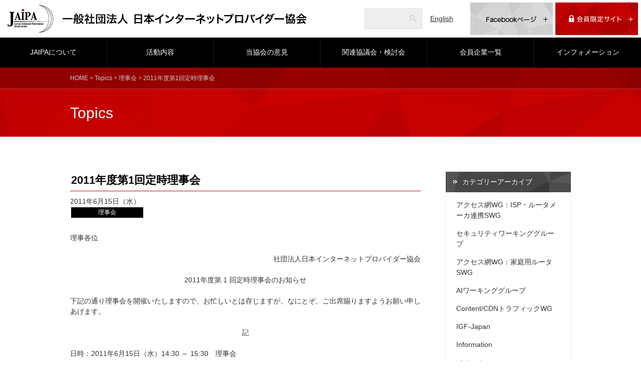

--- FILE ---
content_type: text/html; charset=utf-8
request_url: https://www.jaipa.or.jp/topics/2011/06/438.php
body_size: 7383
content:
<!DOCTYPE html>
<html lang="ja">
	<head>
		<meta charset="UTF-8">
		<meta name="description" content="一般社団法人日本インターネットプロバイダー協会（JAIPA）は、利用者がインターネットを安全に、安心して利用できる取り組みや、サービス事業者に対する情報提供や活動などを通じて、高度情報通信ネットワーク社会の実現に寄与することを目的とした非営利活動法人です。">
		<meta name="keywords" content="JAIPA,一般社団法人日本インターネットプロバイダー協会,インターネット,安全・安心,非営利活動法人,サービス事業者">
		<!-- facebook -->
		<meta property="og:site_name" content="一般社団法人日本インターネットプロバイダー協会" /><!-- 全ページ共通 -->
		<meta property="og:title" content="2011年度第1回定時理事会 | Topics | 一般社団法人日本インターネットプロバイダー協会" /><!-- ページタイトルを記入 -->
		<meta property="og:type" content="website" /><!-- 全ページ共通 -->
		<meta property="og:url" content="https://www.jaipa.or.jp/topics/2011/06/438.php" /><!-- ページの個別URL -->
		<meta property="og:image" content="https://www.jaipa.or.jp/img/ogp.jpg" /><!-- 全ページ共通 -->
		<meta property="og:description" content="一般社団法人日本インターネットプロバイダー協会（JAIPA）は、利用者がインターネットを安全に、安心して利用できる取り組みや、サービス事業者に対する情報提供や活動などを通じて、高度情報通信ネットワーク社会の実現に寄与することを目的とした非営利活動法人です。" /><!-- ページの説明 -->
		<!-- /facebook -->

		<title>2011年度第1回定時理事会 | Topics | JAIPA - 一般社団法人日本インターネットプロバイダー協会</title>
		<link rel="stylesheet" href="/css/style.css">
		<script src="https://ajax.googleapis.com/ajax/libs/jquery/1.11.3/jquery.min.js"></script>
		<link rel="icon" type="image/png" href="/img/favicon.png">
		<link rel="shortcut icon" type="image/x-icon" href="/img/favicon.ico">
    	<script type="text/javascript" src="/js/heightLine.js"></script>
		<script>
		$(function(){
		　　$('.heightLine').matchHeight();
		});
		</script>
<!-- Header & Gnavi -->
<!-- Google tag (gtag.js) -->
<script async src="https://www.googletagmanager.com/gtag/js?id=G-Q9F2BNVGPL"></script>
<script>
	window.dataLayer = window.dataLayer || [];
	function gtag(){dataLayer.push(arguments);}
	gtag('js', new Date());

	gtag('config', 'G-Q9F2BNVGPL');
</script>
<!-- Google tag (gtag.js) -->
</head>
	<body class="index">
    <header class="row">
			<h1 class="cel"><a href="/"><img src="/img/logo.png" alt="一般社団法人日本インターネットプロバイダー協会"></a></h1>
			<div class="search cel">
				<form action="//www.google.com/search">
					<input type="text" name="q" id="header-search" class="bg-icon-search">
					<input type="hidden" name="hl" value="ja" />
					<input type="hidden" name="ie" value="UTF-8">
					<input type="hidden" name="oe" value="UTF-8">
					<input type="hidden" value="www.jaipa.or.jp" name="as_sitesearch">
					<input type="submit" value="検索">
				</form>
			</div>
			<div class="cel eng"><a href="/en/message.php">English</a></div>
			<div class="fb cel">
				<a href="https://www.facebook.com/jaipa.or.jp" target="_blank" class="rotate-btn">
					<span class="btn-inner"><img src="/img/fb-off.png" alt="Facebookページ"></span>
					<span class="btn-inner"><img src="/img/fb-on.png" alt="Facebookページ"></span>
				</a>
			</div>
			<div class="member cel">
				<a href="/limited/" class="rotate-btn in-icon-plus">
					<span class="btn-inner"><img src="/img/me-on.png" alt=""></span>
					<span class="btn-inner"><img src="/img/me-off.png" alt=""></span>
				</a>
			</div>
		</header><nav id="nav">
			<ul class="row">
				<li class="cel submenu submenu1"><a href="/about/">JAIPAについて</a>
					<div class="outer">
						<div class="row">
							<ul class="cel">
								<li><a href="/about/">協会概要</a></li>
								<li><a href="/about/greeting.php">会長挨拶</a></li>
								<li><a href="/about/director.php">役員・理事</a></li>
							</ul>
							<ul class="cel">
								<li><a href="/about/guideline.php">活動指針</a></li>
								<li><a href="/about/outline.php">事業概要</a></li>
								<li><a href="/about/background.php">沿革</a></li>
							</ul>
							<ul class="cel">
								<li><a href="/about/article.php">定款</a></li>
								<li><a href="/about/report.php">事業計画・予算/報告・決算</a></li>
								<li><a href="/about/join.php">入会案内</a></li>
							</ul>
						</div>
					</div>
				</li>
				<li class="cel submenu submenu2"><a href="/activities/index.php">活動内容</a>
					<div class="outer">
						<div class="row">
							<ul class="cel">
								<!--<li><a href="/activities/">活動内容</a></li>-->
								<li><a href="/active/active_section.php">部会・ワーキンググループ</a></li>
								<li><a href="/active/active_index.php">行事一覧</a></li>
                                <li><a href="/activities/report/index.php">資料・刊行物</a></li>
							</ul>
						</div>
					</div>
				</li>
				<li class="cel"><a href="/comment/">当協会の意見</a></li>
				<li class="cel"><a href="/other/">関連協議会・検討会</a></li>
				<li class="cel"><a href="/member/">会員企業一覧</a></li>
				<li class="cel"><a href="/topics/information/">インフォメーション</a></li>
			</ul>
		</nav><!-- ./Header & Gnavi -->
		<main>
<header class="sub">
	<div class="path">
		<div class="wrap">
			<p><a href="/">HOME</a> &gt; <a href="/topics/">Topics</a> &gt; <a href="https://www.jaipa.or.jp/topics/general/directors/">理事会</a> &gt; 2011年度第1回定時理事会</p>
		</div>
	</div>
	<div class="wrap">
		<h1>Topics</h1>
	</div>
</header>
<div class="wrap group">
	<div class="column main-column topics">
		<h2>2011年度第1回定時理事会</h2>
		<div class="status">
			<span class="date">2011年6月15日（水）</span>
			<span class="categories">

				<span class="category category1"><a href="https://www.jaipa.or.jp/topics/general/directors/">理事会</a></span>

			</span>
		</div>
		<div id="topics-wrap" class="text">
<p>理事各位</p>
<p style="text-align: right">社団法人日本インターネットプロバイダー協会</p>
<p style="text-align: center">2011年度第 1 回定時理事会のお知らせ</p>
<p>下記の通り理事会を開催いたしますので、お忙しいとは存じますが、なにとぞ、ご出席賜りますようお願い申しあげます。</p>
<p style="text-align: center">記</p>
<p>日時：2011年6月15日（水）14:30 ～ 15:30　理事会</p>
<p>場所：都市センターホテル　オリオン（５Ｆ）<br />
東京都千代田区平河町2-4-1<br />
<a target="_blank" href="http://www.toshicenter.co.jp/access/index.html">http://www.toshicenter.co.jp/access/index.html</a></p>
<p>議題：<br />
2010年度事業・部会活動報告（案）定時総会への付議の件<br />
2010年度決算報告（案）定時総会への付議の件<br />
2011年度理事、監事（案）定時総会への付議の件<br />
2011年度事業・部会活動計画（案）定時総会への付議の件<br />
2011年度予算（案）定時総会への付議の件<br />
定款変更（案）定時総会への付議の件<br />
他</p>
		</div>
	</div>
<div class="column sub-column">
<section class="category-pages">
<h2><a>カテゴリーアーカイブ</a></h2>

  
  <ul class="topics-archive category">
  
    <li>
      <a href="https://www.jaipa.or.jp/topics/wgispswg/">アクセス網WG：ISP・ルータメーカ連携SWG</a>
      
    </li>
  

  
    <li>
      <a href="https://www.jaipa.or.jp/topics/cat563/">セキュリティワーキンググループ</a>
      
    </li>
  

  
    <li>
      <a href="https://www.jaipa.or.jp/topics/wgswg/">アクセス網WG：家庭用ルータSWG</a>
      
    </li>
  

  
    <li>
      <a href="https://www.jaipa.or.jp/topics/ai/">AIワーキンググループ</a>
      
    </li>
  

  
    <li>
      <a href="https://www.jaipa.or.jp/topics/contentcdnwg/">Content/CDNトラフィックWG</a>
      
    </li>
  

  
    <li>
      <a href="https://www.jaipa.or.jp/topics/igf-japan/">IGF-Japan</a>
      
    </li>
  

  
    <li>
      <a href="https://www.jaipa.or.jp/topics/information/">Information</a>
      
    </li>
  

  
    <li>
      <a href="https://www.jaipa.or.jp/topics/event/">イベント</a>
      
  
  <ul class="topics-archive category">
  
    <li>
      <a href="https://www.jaipa.or.jp/topics/event/isp-group/">集い</a>
      
    </li>
  

  
    <li>
      <a href="https://www.jaipa.or.jp/topics/event/cloud-con/">Cloud Con（クラコン）</a>
      
    </li>
  

  
    <li>
      <a href="https://www.jaipa.or.jp/topics/event/seminar/">セミナー</a>
      
    </li>
  

  
    <li>
      <a href="https://www.jaipa.or.jp/topics/event/cat381/">討論会</a>
      
    </li>
  

  
    <li>
      <a href="https://www.jaipa.or.jp/topics/event/description/">説明会</a>
      
    </li>
  

  
    <li>
      <a href="https://www.jaipa.or.jp/topics/event/report/">報告会</a>
      
    </li>
  

  
    <li>
      <a href="https://www.jaipa.or.jp/topics/event/study/">勉強会</a>
      
    </li>
  

  
    <li>
      <a href="https://www.jaipa.or.jp/topics/event/okinawa-ict/">沖縄ICTフォーラム</a>
      
    </li>
  

  
    <li>
      <a href="https://www.jaipa.or.jp/topics/event/exchange/">賀詞交歓会</a>
      
    </li>
  

  
    <li>
      <a href="https://www.jaipa.or.jp/topics/event/10year/">10周年記念</a>
      
    </li>
  

  
    <li>
      <a href="https://www.jaipa.or.jp/topics/event/preparation/">準備委員会</a>
      
    </li>
  
  </ul>
  

    </li>
  

  
    <li>
      <a href="https://www.jaipa.or.jp/topics/coverage/">報道発表</a>
      
    </li>
  

  
    <li>
      <a href="https://www.jaipa.or.jp/topics/general/">総会・理事会</a>
      
  
  <ul class="topics-archive category">
  
    <li>
      <a href="https://www.jaipa.or.jp/topics/general/directors/">理事会</a>
      
    </li>
  

  
    <li>
      <a href="https://www.jaipa.or.jp/topics/general/general-ass/">総会</a>
      
    </li>
  

  
    <li>
      <a href="https://www.jaipa.or.jp/topics/general/executive-Comm/">常任理事会</a>
      
    </li>
  

  
    <li>
      <a href="https://www.jaipa.or.jp/topics/general/steering-comm/">運営委員会</a>
      
    </li>
  
  </ul>
  

    </li>
  

  
    <li>
      <a href="https://www.jaipa.or.jp/topics/subcomm/">部会</a>
      
  
  <ul class="topics-archive category">
  
    <li>
      <a href="https://www.jaipa.or.jp/topics/subcomm/pr/">広報PR部会</a>
      
    </li>
  

  
    <li>
      <a href="https://www.jaipa.or.jp/topics/subcomm/inetcomm/">インターネットユーザー部会</a>
      
  
  <ul class="topics-archive category">
  
    <li>
      <a href="https://www.jaipa.or.jp/topics/subcomm/inetcomm/old-user-comm/">（旧）ユーザー利用促進部会</a>
      
    </li>
  
  </ul>
  

    </li>
  

  
    <li>
      <a href="https://www.jaipa.or.jp/topics/subcomm/cloud-comm/">クラウド部会</a>
      
  
  <ul class="topics-archive category">
  
    <li>
      <a href="https://www.jaipa.or.jp/topics/subcomm/cloud-comm/host-comm/">ホスティング部会</a>
      
  
  <ul class="topics-archive category">
  
    <li>
      <a href="https://www.jaipa.or.jp/topics/subcomm/cloud-comm/host-comm/research-comm/">施策調査検討WG</a>
      
    </li>
  

  
    <li>
      <a href="https://www.jaipa.or.jp/topics/subcomm/cloud-comm/host-comm/active-wg-comm/">環境自主行動計画WG</a>
      
    </li>
  
  </ul>
  

    </li>
  

  
    <li>
      <a href="https://www.jaipa.or.jp/topics/subcomm/cloud-comm/security-comm/">情報セキュリティ部会</a>
      
    </li>
  
  </ul>
  

    </li>
  

  
    <li>
      <a href="https://www.jaipa.or.jp/topics/subcomm/mobile-comm/">モバイル部会</a>
      
    </li>
  

  
    <li>
      <a href="https://www.jaipa.or.jp/topics/subcomm/isparea-comm/">地域ISP部会</a>
      
  
  <ul class="topics-archive category">
  
    <li>
      <a href="https://www.jaipa.or.jp/topics/subcomm/isparea-comm/technology-comm/">技術者交流分科会</a>
      
    </li>
  
  </ul>
  

    </li>
  

  
    <li>
      <a href="https://www.jaipa.or.jp/topics/subcomm/woman-comm/">女性部会</a>
      
    </li>
  

  
    <li>
      <a href="https://www.jaipa.or.jp/topics/subcomm/admin-comm/">行政法律部会</a>
      
    </li>
  
  </ul>
  

    </li>
  

  
    <li>
      <a href="https://www.jaipa.or.jp/topics/wg/">WG</a>
      
  
  <ul class="topics-archive category">
  
    <li>
      <a href="https://www.jaipa.or.jp/topics/wg/wg-1/">ゲーム・エンタメのネットワーク接続性に関する課題検討WG</a>
      
    </li>
  

  
    <li>
      <a href="https://www.jaipa.or.jp/topics/wg/cat372/">ブロードバンド関連用語の標準化に向けた検討会</a>
      
    </li>
  

  
    <li>
      <a href="https://www.jaipa.or.jp/topics/wg/incident-wg/">消費者問題対応WG</a>
      
    </li>
  

  
    <li>
      <a href="https://www.jaipa.or.jp/topics/wg/nnwg/">ネットワークの中立性WG</a>
      
    </li>
  

  
    <li>
      <a href="https://www.jaipa.or.jp/topics/wg/ngn-wg/">NGN-WG</a>
      
    </li>
  

  
    <li>
      <a href="https://www.jaipa.or.jp/topics/wg/igwg/">IGWG</a>
      
    </li>
  

  
    <li>
      <a href="https://www.jaipa.or.jp/topics/wg/guideline-wg/">帯域制御ガイドライン検討WG</a>
      
    </li>
  

  
    <li>
      <a href="https://www.jaipa.or.jp/topics/wg/consumer-wg/">消費者対応WG</a>
      
    </li>
  

  
    <li>
      <a href="https://www.jaipa.or.jp/topics/wg/lan-wg/">無線LAN関係WG</a>
      
    </li>
  

  
    <li>
      <a href="https://www.jaipa.or.jp/topics/wg/research-wg/">調査WG</a>
      
    </li>
  
  </ul>
  

    </li>
  
  </ul>
  


<h2><a>会員限定カテゴリーアーカイブ</a></h2>

			<!--<h2><a>カテゴリーアーカイブ</a></h2>-->
			<ul>
				<li><a href="/limited/minutes/cat564/">セキュリティワーキンググループ</a></li>
				<li><a href="/limited/minutes/ai/">AIワーキンググループ</a></li>
				<li><a href="/limited/minutes/pr/">広報PR部会</a></li>
				<li><a href="/limited/minutes/lcsapwg/">低炭素社会実行計画WG</a></li>
				<li><a href="/limited/minutes/cat379/">ブロードバンド関連用語の標準化に向けた検討会</a></li>
				<li><a href="/limited/minutes/top/">理事会・総会</a></li>
				<li><a href="/limited/minutes/unei2/">運営委員会</a></li>
				<li><a href="/limited/minutes/bukai/">部会間会議</a></li>
				<li><a href="/limited/minutes/admin/">行政法律部会</a></li>
				<li><a href="/limited/minutes/isp/">地域ISP部会</a></li>
				<li><a href="/limited/minutes/uup/">インターネットユーザー部会</a></li>
				<li><a href="/limited/minutes/cloud/">クラウド部会</a></li>
				<li><a href="/limited/minutes/mobile/">モバイル部会</a></li>
				<li><a href="/limited/minutes/cwg/">消費者対応WG</a></li>
				<li><a href="/limited/minutes/nnwg/">ネットワークの中立性WG</a></li>
				<li><a href="/limited/minutes/unei/">運営会議</a></li>
				<li><a href="/limited/minutes/wg/">ワーキンググループ</a></li>
				<li><a href="/limited/minutes/cons/">消費者対応WG（過去）</a></li>
			</ul>
			<h2><a>過去の部会活動</a></h2>
			<ul class="topics-archive category">
				<li><a href="/limited/minutes/bb/">ブロードバンド普及部会</a></li>
				<li><a href="/limited/minutes/women/">女性部会</a></li>
				<li><a href="/limited/minutes/rental/">ホスティング部会</a></li>
				<li><a href="/limited/minutes/isec/">情報セキュリティ部会</a></li>
				<li><a href="/limited/minutes/user/">ユーザー部会</a></li>
				<li><a href="/limited/minutes/bjns/">ビジネス部会</a></li>
			</ul>
      
<h2><a>年度別アーカイブ</a></h2>


<ul class="topics-archive archive group">
            
            <li class="widget-list-item"><a href="https://www.jaipa.or.jp/topics/fiscal/2025/">2025年度<!-- (79)--></a>
            <ul><li class="widget-list-item"><a href="/topics/2025/04/">4月</a></li><li class="widget-list-item"><a href="/topics/2025/05/">5月</a></li><li class="widget-list-item"><a href="/topics/2025/06/">6月</a></li><li class="widget-list-item"><a href="/topics/2025/07/">7月</a></li><li class="widget-list-item"><a href="/topics/2025/08/">8月</a></li><li class="widget-list-item"><a href="/topics/2025/09/">9月</a></li><li class="widget-list-item"><a href="/topics/2025/10/">10月</a></li><li class="widget-list-item"><a href="/topics/2025/11/">11月</a></li><li class="widget-list-item"><a href="/topics/2025/12/">12月</a></li><li class="widget-list-item"><a href="/topics/2026/01/">1月</a></li></ul>            
            </li>
            
  
            <li class="widget-list-item"><a href="https://www.jaipa.or.jp/topics/fiscal/2024/">2024年度<!-- (86)--></a>
            <ul><li class="widget-list-item"><a href="/topics/2024/04/">4月</a></li><li class="widget-list-item"><a href="/topics/2024/05/">5月</a></li><li class="widget-list-item"><a href="/topics/2024/06/">6月</a></li><li class="widget-list-item"><a href="/topics/2024/07/">7月</a></li><li class="widget-list-item"><a href="/topics/2024/08/">8月</a></li><li class="widget-list-item"><a href="/topics/2024/09/">9月</a></li><li class="widget-list-item"><a href="/topics/2024/10/">10月</a></li><li class="widget-list-item"><a href="/topics/2024/11/">11月</a></li><li class="widget-list-item"><a href="/topics/2024/12/">12月</a></li><li class="widget-list-item"><a href="/topics/2025/01/">1月</a></li><li class="widget-list-item"><a href="/topics/2025/02/">2月</a></li><li class="widget-list-item"><a href="/topics/2025/03/">3月</a></li></ul>            
            </li>
            
  
            <li class="widget-list-item"><a href="https://www.jaipa.or.jp/topics/fiscal/2023/">2023年度<!-- (92)--></a>
            <ul><li class="widget-list-item"><a href="/topics/2023/04/">4月</a></li><li class="widget-list-item"><a href="/topics/2023/05/">5月</a></li><li class="widget-list-item"><a href="/topics/2023/06/">6月</a></li><li class="widget-list-item"><a href="/topics/2023/07/">7月</a></li><li class="widget-list-item"><a href="/topics/2023/08/">8月</a></li><li class="widget-list-item"><a href="/topics/2023/09/">9月</a></li><li class="widget-list-item"><a href="/topics/2023/10/">10月</a></li><li class="widget-list-item"><a href="/topics/2023/11/">11月</a></li><li class="widget-list-item"><a href="/topics/2023/12/">12月</a></li><li class="widget-list-item"><a href="/topics/2024/01/">1月</a></li><li class="widget-list-item"><a href="/topics/2024/02/">2月</a></li><li class="widget-list-item"><a href="/topics/2024/03/">3月</a></li></ul>            
            </li>
            
  
            <li class="widget-list-item"><a href="https://www.jaipa.or.jp/topics/fiscal/2022/">2022年度<!-- (86)--></a>
            <ul><li class="widget-list-item"><a href="/topics/2022/04/">4月</a></li><li class="widget-list-item"><a href="/topics/2022/05/">5月</a></li><li class="widget-list-item"><a href="/topics/2022/06/">6月</a></li><li class="widget-list-item"><a href="/topics/2022/07/">7月</a></li><li class="widget-list-item"><a href="/topics/2022/08/">8月</a></li><li class="widget-list-item"><a href="/topics/2022/09/">9月</a></li><li class="widget-list-item"><a href="/topics/2022/10/">10月</a></li><li class="widget-list-item"><a href="/topics/2022/11/">11月</a></li><li class="widget-list-item"><a href="/topics/2022/12/">12月</a></li><li class="widget-list-item"><a href="/topics/2023/01/">1月</a></li><li class="widget-list-item"><a href="/topics/2023/02/">2月</a></li><li class="widget-list-item"><a href="/topics/2023/03/">3月</a></li></ul>            
            </li>
            
  
            <li class="widget-list-item"><a href="https://www.jaipa.or.jp/topics/fiscal/2021/">2021年度<!-- (78)--></a>
            <ul><li class="widget-list-item"><a href="/topics/2021/04/">4月</a></li><li class="widget-list-item"><a href="/topics/2021/05/">5月</a></li><li class="widget-list-item"><a href="/topics/2021/06/">6月</a></li><li class="widget-list-item"><a href="/topics/2021/07/">7月</a></li><li class="widget-list-item"><a href="/topics/2021/08/">8月</a></li><li class="widget-list-item"><a href="/topics/2021/09/">9月</a></li><li class="widget-list-item"><a href="/topics/2021/10/">10月</a></li><li class="widget-list-item"><a href="/topics/2021/11/">11月</a></li><li class="widget-list-item"><a href="/topics/2021/12/">12月</a></li><li class="widget-list-item"><a href="/topics/2022/01/">1月</a></li><li class="widget-list-item"><a href="/topics/2022/02/">2月</a></li><li class="widget-list-item"><a href="/topics/2022/03/">3月</a></li></ul>            
            </li>
            
  
            <li class="widget-list-item"><a href="https://www.jaipa.or.jp/topics/fiscal/2020/">2020年度<!-- (89)--></a>
            <ul><li class="widget-list-item"><a href="/topics/2020/04/">4月</a></li><li class="widget-list-item"><a href="/topics/2020/05/">5月</a></li><li class="widget-list-item"><a href="/topics/2020/06/">6月</a></li><li class="widget-list-item"><a href="/topics/2020/07/">7月</a></li><li class="widget-list-item"><a href="/topics/2020/08/">8月</a></li><li class="widget-list-item"><a href="/topics/2020/09/">9月</a></li><li class="widget-list-item"><a href="/topics/2020/10/">10月</a></li><li class="widget-list-item"><a href="/topics/2020/11/">11月</a></li><li class="widget-list-item"><a href="/topics/2020/12/">12月</a></li><li class="widget-list-item"><a href="/topics/2021/01/">1月</a></li><li class="widget-list-item"><a href="/topics/2021/02/">2月</a></li><li class="widget-list-item"><a href="/topics/2021/03/">3月</a></li></ul>            
            </li>
            
  
            <li class="widget-list-item"><a href="https://www.jaipa.or.jp/topics/fiscal/2019/">2019年度<!-- (95)--></a>
            <ul><li class="widget-list-item"><a href="/topics/2019/04/">4月</a></li><li class="widget-list-item"><a href="/topics/2019/05/">5月</a></li><li class="widget-list-item"><a href="/topics/2019/06/">6月</a></li><li class="widget-list-item"><a href="/topics/2019/07/">7月</a></li><li class="widget-list-item"><a href="/topics/2019/08/">8月</a></li><li class="widget-list-item"><a href="/topics/2019/09/">9月</a></li><li class="widget-list-item"><a href="/topics/2019/10/">10月</a></li><li class="widget-list-item"><a href="/topics/2019/11/">11月</a></li><li class="widget-list-item"><a href="/topics/2019/12/">12月</a></li><li class="widget-list-item"><a href="/topics/2020/01/">1月</a></li><li class="widget-list-item"><a href="/topics/2020/02/">2月</a></li><li class="widget-list-item"><a href="/topics/2020/03/">3月</a></li></ul>            
            </li>
            
  
            <li class="widget-list-item"><a href="https://www.jaipa.or.jp/topics/fiscal/2018/">2018年度<!-- (100)--></a>
            <ul><li class="widget-list-item"><a href="/topics/2018/04/">4月</a></li><li class="widget-list-item"><a href="/topics/2018/05/">5月</a></li><li class="widget-list-item"><a href="/topics/2018/06/">6月</a></li><li class="widget-list-item"><a href="/topics/2018/07/">7月</a></li><li class="widget-list-item"><a href="/topics/2018/08/">8月</a></li><li class="widget-list-item"><a href="/topics/2018/09/">9月</a></li><li class="widget-list-item"><a href="/topics/2018/10/">10月</a></li><li class="widget-list-item"><a href="/topics/2018/11/">11月</a></li><li class="widget-list-item"><a href="/topics/2018/12/">12月</a></li><li class="widget-list-item"><a href="/topics/2019/01/">1月</a></li><li class="widget-list-item"><a href="/topics/2019/02/">2月</a></li><li class="widget-list-item"><a href="/topics/2019/03/">3月</a></li></ul>            
            </li>
            
  
            <li class="widget-list-item"><a href="https://www.jaipa.or.jp/topics/fiscal/2017/">2017年度<!-- (95)--></a>
            <ul><li class="widget-list-item"><a href="/topics/2017/04/">4月</a></li><li class="widget-list-item"><a href="/topics/2017/05/">5月</a></li><li class="widget-list-item"><a href="/topics/2017/06/">6月</a></li><li class="widget-list-item"><a href="/topics/2017/07/">7月</a></li><li class="widget-list-item"><a href="/topics/2017/08/">8月</a></li><li class="widget-list-item"><a href="/topics/2017/09/">9月</a></li><li class="widget-list-item"><a href="/topics/2017/10/">10月</a></li><li class="widget-list-item"><a href="/topics/2017/11/">11月</a></li><li class="widget-list-item"><a href="/topics/2017/12/">12月</a></li><li class="widget-list-item"><a href="/topics/2018/01/">1月</a></li><li class="widget-list-item"><a href="/topics/2018/02/">2月</a></li><li class="widget-list-item"><a href="/topics/2018/03/">3月</a></li></ul>            
            </li>
            
  
            <li class="widget-list-item"><a href="https://www.jaipa.or.jp/topics/fiscal/2016/">2016年度<!-- (95)--></a>
            <ul><li class="widget-list-item"><a href="/topics/2016/04/">4月</a></li><li class="widget-list-item"><a href="/topics/2016/05/">5月</a></li><li class="widget-list-item"><a href="/topics/2016/06/">6月</a></li><li class="widget-list-item"><a href="/topics/2016/07/">7月</a></li><li class="widget-list-item"><a href="/topics/2016/08/">8月</a></li><li class="widget-list-item"><a href="/topics/2016/09/">9月</a></li><li class="widget-list-item"><a href="/topics/2016/10/">10月</a></li><li class="widget-list-item"><a href="/topics/2016/11/">11月</a></li><li class="widget-list-item"><a href="/topics/2016/12/">12月</a></li><li class="widget-list-item"><a href="/topics/2017/01/">1月</a></li><li class="widget-list-item"><a href="/topics/2017/02/">2月</a></li><li class="widget-list-item"><a href="/topics/2017/03/">3月</a></li></ul>            
            </li>
            
  
            <li class="widget-list-item"><a href="https://www.jaipa.or.jp/topics/fiscal/2015/">2015年度<!-- (73)--></a>
            <ul><li class="widget-list-item"><a href="/topics/2015/04/">4月</a></li><li class="widget-list-item"><a href="/topics/2015/05/">5月</a></li><li class="widget-list-item"><a href="/topics/2015/06/">6月</a></li><li class="widget-list-item"><a href="/topics/2015/07/">7月</a></li><li class="widget-list-item"><a href="/topics/2015/08/">8月</a></li><li class="widget-list-item"><a href="/topics/2015/09/">9月</a></li><li class="widget-list-item"><a href="/topics/2015/10/">10月</a></li><li class="widget-list-item"><a href="/topics/2015/11/">11月</a></li><li class="widget-list-item"><a href="/topics/2015/12/">12月</a></li><li class="widget-list-item"><a href="/topics/2016/01/">1月</a></li><li class="widget-list-item"><a href="/topics/2016/02/">2月</a></li><li class="widget-list-item"><a href="/topics/2016/03/">3月</a></li></ul>            
            </li>
            
  
            <li class="widget-list-item"><a href="https://www.jaipa.or.jp/topics/fiscal/2014/">2014年度<!-- (90)--></a>
            <ul><li class="widget-list-item"><a href="/topics/2014/04/">4月</a></li><li class="widget-list-item"><a href="/topics/2014/05/">5月</a></li><li class="widget-list-item"><a href="/topics/2014/06/">6月</a></li><li class="widget-list-item"><a href="/topics/2014/07/">7月</a></li><li class="widget-list-item"><a href="/topics/2014/08/">8月</a></li><li class="widget-list-item"><a href="/topics/2014/09/">9月</a></li><li class="widget-list-item"><a href="/topics/2014/10/">10月</a></li><li class="widget-list-item"><a href="/topics/2014/11/">11月</a></li><li class="widget-list-item"><a href="/topics/2014/12/">12月</a></li><li class="widget-list-item"><a href="/topics/2015/01/">1月</a></li><li class="widget-list-item"><a href="/topics/2015/02/">2月</a></li><li class="widget-list-item"><a href="/topics/2015/03/">3月</a></li></ul>            
            </li>
            
  
            <li class="widget-list-item"><a href="https://www.jaipa.or.jp/topics/fiscal/2013/">2013年度<!-- (94)--></a>
            <ul><li class="widget-list-item"><a href="/topics/2013/04/">4月</a></li><li class="widget-list-item"><a href="/topics/2013/05/">5月</a></li><li class="widget-list-item"><a href="/topics/2013/06/">6月</a></li><li class="widget-list-item"><a href="/topics/2013/07/">7月</a></li><li class="widget-list-item"><a href="/topics/2013/08/">8月</a></li><li class="widget-list-item"><a href="/topics/2013/09/">9月</a></li><li class="widget-list-item"><a href="/topics/2013/10/">10月</a></li><li class="widget-list-item"><a href="/topics/2013/11/">11月</a></li><li class="widget-list-item"><a href="/topics/2013/12/">12月</a></li><li class="widget-list-item"><a href="/topics/2014/01/">1月</a></li><li class="widget-list-item"><a href="/topics/2014/02/">2月</a></li><li class="widget-list-item"><a href="/topics/2014/03/">3月</a></li></ul>            
            </li>
            
  
            <li class="widget-list-item"><a href="https://www.jaipa.or.jp/topics/fiscal/2012/">2012年度<!-- (81)--></a>
            <ul><li class="widget-list-item"><a href="/topics/2012/04/">4月</a></li><li class="widget-list-item"><a href="/topics/2012/05/">5月</a></li><li class="widget-list-item"><a href="/topics/2012/06/">6月</a></li><li class="widget-list-item"><a href="/topics/2012/07/">7月</a></li><li class="widget-list-item"><a href="/topics/2012/08/">8月</a></li><li class="widget-list-item"><a href="/topics/2012/09/">9月</a></li><li class="widget-list-item"><a href="/topics/2012/10/">10月</a></li><li class="widget-list-item"><a href="/topics/2012/11/">11月</a></li><li class="widget-list-item"><a href="/topics/2012/12/">12月</a></li><li class="widget-list-item"><a href="/topics/2013/01/">1月</a></li><li class="widget-list-item"><a href="/topics/2013/02/">2月</a></li><li class="widget-list-item"><a href="/topics/2013/03/">3月</a></li></ul>            
            </li>
            
  
            <li class="widget-list-item"><a href="https://www.jaipa.or.jp/topics/fiscal/2011/">2011年度<!-- (75)--></a>
            <ul><li class="widget-list-item"><a href="/topics/2011/04/">4月</a></li><li class="widget-list-item"><a href="/topics/2011/05/">5月</a></li><li class="widget-list-item"><a href="/topics/2011/06/">6月</a></li><li class="widget-list-item"><a href="/topics/2011/07/">7月</a></li><li class="widget-list-item"><a href="/topics/2011/08/">8月</a></li><li class="widget-list-item"><a href="/topics/2011/09/">9月</a></li><li class="widget-list-item"><a href="/topics/2011/10/">10月</a></li><li class="widget-list-item"><a href="/topics/2011/11/">11月</a></li><li class="widget-list-item"><a href="/topics/2011/12/">12月</a></li><li class="widget-list-item"><a href="/topics/2012/01/">1月</a></li><li class="widget-list-item"><a href="/topics/2012/02/">2月</a></li><li class="widget-list-item"><a href="/topics/2012/03/">3月</a></li></ul>            
            </li>
            
  
            <li class="widget-list-item"><a href="https://www.jaipa.or.jp/topics/fiscal/2010/">2010年度<!-- (89)--></a>
            <ul><li class="widget-list-item"><a href="/topics/2010/04/">4月</a></li><li class="widget-list-item"><a href="/topics/2010/05/">5月</a></li><li class="widget-list-item"><a href="/topics/2010/06/">6月</a></li><li class="widget-list-item"><a href="/topics/2010/07/">7月</a></li><li class="widget-list-item"><a href="/topics/2010/08/">8月</a></li><li class="widget-list-item"><a href="/topics/2010/09/">9月</a></li><li class="widget-list-item"><a href="/topics/2010/10/">10月</a></li><li class="widget-list-item"><a href="/topics/2010/11/">11月</a></li><li class="widget-list-item"><a href="/topics/2010/12/">12月</a></li><li class="widget-list-item"><a href="/topics/2011/01/">1月</a></li><li class="widget-list-item"><a href="/topics/2011/02/">2月</a></li><li class="widget-list-item"><a href="/topics/2011/03/">3月</a></li></ul>            
            </li>
            
  
            <li class="widget-list-item"><a href="https://www.jaipa.or.jp/topics/fiscal/2009/">2009年度<!-- (113)--></a>
            <ul><li class="widget-list-item"><a href="/topics/2009/04/">4月</a></li><li class="widget-list-item"><a href="/topics/2009/05/">5月</a></li><li class="widget-list-item"><a href="/topics/2009/06/">6月</a></li><li class="widget-list-item"><a href="/topics/2009/07/">7月</a></li><li class="widget-list-item"><a href="/topics/2009/08/">8月</a></li><li class="widget-list-item"><a href="/topics/2009/09/">9月</a></li><li class="widget-list-item"><a href="/topics/2009/10/">10月</a></li><li class="widget-list-item"><a href="/topics/2009/11/">11月</a></li><li class="widget-list-item"><a href="/topics/2009/12/">12月</a></li><li class="widget-list-item"><a href="/topics/2010/01/">1月</a></li><li class="widget-list-item"><a href="/topics/2010/02/">2月</a></li><li class="widget-list-item"><a href="/topics/2010/03/">3月</a></li></ul>            
            </li>
            
  
            <li class="widget-list-item"><a href="https://www.jaipa.or.jp/topics/fiscal/2008/">2008年度<!-- (179)--></a>
            <ul><li class="widget-list-item"><a href="/topics/2008/04/">4月</a></li><li class="widget-list-item"><a href="/topics/2008/05/">5月</a></li><li class="widget-list-item"><a href="/topics/2008/06/">6月</a></li><li class="widget-list-item"><a href="/topics/2008/07/">7月</a></li><li class="widget-list-item"><a href="/topics/2008/08/">8月</a></li><li class="widget-list-item"><a href="/topics/2008/09/">9月</a></li><li class="widget-list-item"><a href="/topics/2008/10/">10月</a></li><li class="widget-list-item"><a href="/topics/2008/11/">11月</a></li><li class="widget-list-item"><a href="/topics/2008/12/">12月</a></li><li class="widget-list-item"><a href="/topics/2009/01/">1月</a></li><li class="widget-list-item"><a href="/topics/2009/02/">2月</a></li><li class="widget-list-item"><a href="/topics/2009/03/">3月</a></li></ul>            
            </li>
            
  
            <li class="widget-list-item"><a href="https://www.jaipa.or.jp/topics/fiscal/2007/">2007年度<!-- (1)--></a>
            <ul><li class="widget-list-item"><a href="/topics/2007/04/">4月</a></li><li class="widget-list-item"><a href="/topics/2007/05/">5月</a></li><li class="widget-list-item"><a href="/topics/2007/06/">6月</a></li><li class="widget-list-item"><a href="/topics/2007/07/">7月</a></li><li class="widget-list-item"><a href="/topics/2007/08/">8月</a></li><li class="widget-list-item"><a href="/topics/2007/09/">9月</a></li><li class="widget-list-item"><a href="/topics/2007/10/">10月</a></li><li class="widget-list-item"><a href="/topics/2007/11/">11月</a></li><li class="widget-list-item"><a href="/topics/2007/12/">12月</a></li><li class="widget-list-item"><a href="/topics/2008/01/">1月</a></li><li class="widget-list-item"><a href="/topics/2008/02/">2月</a></li><li class="widget-list-item"><a href="/topics/2008/03/">3月</a></li></ul>            
            </li>
            
            <li><a href="/topics_old/2007.php">2007年度</a></li>
            <li><a href="/topics_old/2006.php">2006年度</a></li>
            <li><a href="/topics_old/2005.php">2005年度</a></li>
            <li><a href="/topics_old/2004.php">2004年度</a></li>
            <li><a href="/topics_old/2003.php">2003年度</a></li>
            <li><a href="/topics_old/2002.php">2002年度</a></li>
            <li><a href="/topics_old/2001.php">2001年度</a></li>
            <li><a href="/topics_old/2000.php">2000年度</a></li>
          </ul>
      
  

</section>
  
<ul class="buttons">
			<!--li>
				<a href="/about/" class="rotate-btn">
					<span class="btn-inner"><img src="/img/btn0on.png" alt="JAIPAについて"></span>
					<span class="btn-inner"><img src="/img/btn0.png" alt="JAIPAについて"></span>
				</a>
			</li-->
			<li>
				<a href="/active/active_section.php" class="rotate-btn">
					<span class="btn-inner"><img src="/img/btn1on.png" alt="部会・ワーキンググループ"></span>
					<span class="btn-inner"><img src="/img/btn1.png" alt="部会・ワーキンググループ"></span>
				</a>
			</li>
			<li><a href="/active/active_index.php" class="rotate-btn">
					<span class="btn-inner"><img src="/img/btn2on.png" alt="行事一覧"></span>
					<span class="btn-inner"><img src="/img/btn2.png" alt="行事一覧"></span>
				</a>
			</li>
			<li><a href="/activities/report/" class="rotate-btn">
					<span class="btn-inner"><img src="/img/btn3on.png" alt="各種資料・刊行物"></span>
					<span class="btn-inner"><img src="/img/btn3.png" alt="各種資料・刊行物"></span>
				</a>
			</li>
			<li>
				<a href="/about/join.php" class="rotate-btn">
					<span class="btn-inner"><img src="/img/btn4on.png" alt="入会案内"></span>
					<span class="btn-inner"><img src="/img/btn4.png" alt="入会案内"></span>
				</a>
			</li>
			<li>
				<a href="/limited/" class="rotate-btn">
					<span class="btn-inner"><img src="/img/btn5on.png" alt="会員限定サイト"></span>
					<span class="btn-inner"><img src="/img/btn5.png" alt="会員限定サイト"></span>
				</a>
			</li>		</ul>
            
           </div></div>

		</main>

<!-- Footer -->
<footer>
			<div class="map group style02">
				<p id="totop" class="totop"><a href="#top"></a></p>
				<div class="wrap group">
					<ul>
						<li><a href="/about/">JAIPAについて</a>
							<ul>
								<li><a href="/about/greeting.php">会長挨拶</a></li>
								<li><a href="/about/director.php">役員・理事</a></li>
								<li><a href="/about/guideline.php">活動指針</a></li>
								<li><a href="/about/outline.php">事業概要</a></li>
								<li><a href="/about/background.php">沿革</a></li>
								<li><a href="/about/article.php">定款</a></li>
								<li><a href="/about/report.php">事業計画・予算/報告・決算</a></li>
								<li><a href="/about/join.php">入会案内</a></li>
							</ul>
						</li>
					</ul>
					<ul>
						<li><a href="/activities/">活動内容</a>
							<ul>
								<li><a href="/active/active_section.php">部会・ワーキンググループ</a></li>
								<li><a href="/active/active_index.php">行事一覧</a></li>
                                <li><a href="/activities/report/">資料・刊行物</a></li>
							</ul>
						</li>
					</ul>
					<ul>
						<li><a href="/comment/">当協会の意見</a></li>
						<li><a href="/other/">関連協議会・検討会</a></li>
						<li><a href="/member/">会員企業一覧</a></li>
						<li><a href="/topics/information/">インフォメーション</a></li>
					</ul>
					<ul>
						<li><a href="/limited/">会員限定サイト</a>
							<ul>
								<li><a href="/limited/minutes/">議事録</a></li>
								<li><a href="/limited/application/">各種申請書</a></li>
								<li><a href="/limited/publicoffer/">公募、入札・調達</a></li>
								<li><a href="/limited/fund/">支援活動</a></li>
								<li><a href="/limited/policy/">情報セキュリティポリシー</a></li>
							</ul>
						</li>
					</ul>
					<ul>
						<li><a href="/isp-all/">ISP事業者のみなさまへ</a></li>
						<li><a href="/isp/">全国プロバイダー一覧</a></li>
						<li><a href="/link/">リンク</a></li>
						<li><a href="/mail/">メーリングリスト</a></li>
                        <li><a href="/activities/report/guideline/">ガイドライン</a></li>
						<li><a href="/privacy/">個人情報の取扱いについて</a></li>
                        <li><a href="/sitemap/">サイトマップ</a></li>
						<li><a href="/terms/">サイトご利用について </a></li>
					</ul>
				</div>
			</div>
			<div class="status">
				<div class="wrap">
					<address>〒151-0053<br>
						東京都渋谷区代々木1-36-1 オダカビル6F</address>
					<p>
						<span class="phone"><i class="icon-phone"></i>03-5304-7511</span>
						<span class="fax"><i class="icon-fax"></i>03-3379-5530</span>
						<span class="email show-email" data-mail-pre="info" data-mail-suf="jaipa.or.jp"><i class="icon-email"></i>
							<noscript>メールアドレスが表示されない場合はJavaScriptを有効にしてください。</noscript>
						</span>
					</p>
					<p class="fb-share">
						<a href="https://www.facebook.com/sharer/sharer.php?u=https%3A%2F%2Fwww.jaipa.or.jp%2Ftopics%2F2011%2F06%2F438.php" class="rotate-btn">
							<span class="btn-inner"><span>Facebookでシェア</span></span>
							<span class="btn-inner"><span>Facebookでシェア</span></span>
						</a>
					</p>
				</div>
			</div>
			<div class="copyright">
				<div class="wrap">
					<p>Copyright&copy; Japan Internet Providers Association. All rights reserved.</p>
				</div>
			</div>
		</footer>
		<script src="/js/jquery.colorbox-min.js"></script>
		<script src="/js/script.js"></script>
	</body>
</html><!-- ./ Footer -->